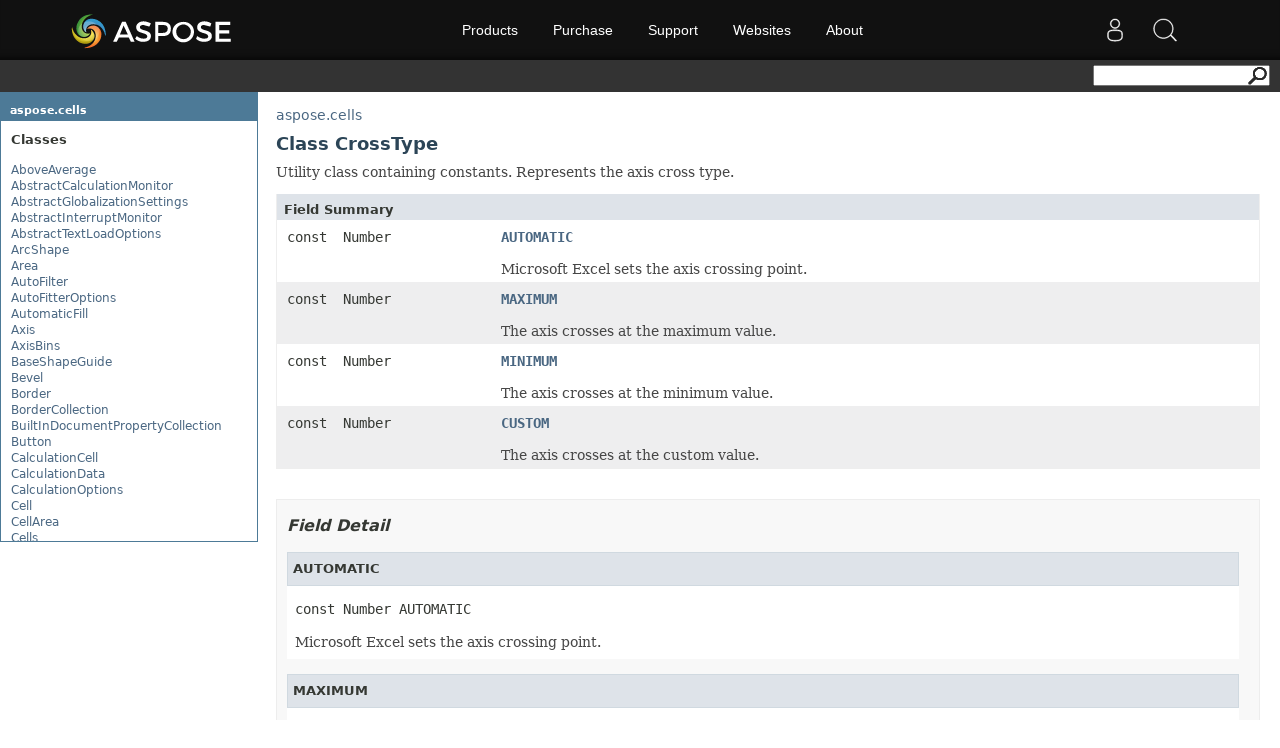

--- FILE ---
content_type: text/html; charset=utf-8
request_url: https://reference2.aspose.com/cells/php/aspose.cells/CrossType
body_size: 63938
content:
<!DOCTYPE html>
<html lang="en">
<head>
    <base href='https://reference2.aspose.com' target='_self'><meta name="ROBOTS" content="NOINDEX, NOFOLLOW">
<link rel="apple-touch-icon" sizes="180x180" href="https://cms.admin.containerize.com/templates/aspose/apple-touch-icon.png">
<link rel="icon" type="image/png" sizes="32x32" href="https://cms.admin.containerize.com/templates/aspose/favicon-32x32.png">
<link rel="icon" type="image/png" sizes="16x16" href="https://cms.admin.containerize.com/templates/aspose/favicon-16x16.png">
<link rel="mask-icon" href="https://cms.admin.containerize.com/templates/aspose/safari-pinned-tab.svg" color="#5bbad5">
<link rel="shortcut icon" href="https://cms.admin.containerize.com/templates/aspose/favicon.ico">
<link href="https://cms.admin.containerize.com/templates/aspose/favicon.ico" rel="shortcut icon" type="image/vnd.microsoft.icon" />

<link href="resources/java/css/stylesheet.css" rel="stylesheet" type="text/css" />
<link href="resources/java/css/api-ref.css" rel="stylesheet" type="text/css" />
<link rel="stylesheet" href="https://cms.admin.containerize.com/templates/aspose/css/font-awesome.css" type="text/css" />
<style>
.pageHeader #SearchButton{
float: right;
}
</style>
<script>(function(i, s, o, g, r, a, m) {i['ContainerizeMenuObject'] = r; i[r] = i[r] || function() {(i[r].q = i[r].q || []).push(arguments)}, i[r].l = 1 * new Date(); a = s.createElement(o),m = s.getElementsByTagName(o)[0]; a.async = 1; a.src = g; m.parentNode.append(a)})(window, document, 'script', 'https://menu-new.containerize.com/scripts/engine.min.js?v=1.0.1', 'aspose-en');</script>
    <title>CrossType - Aspose.Cells for PHP via Java - API Reference</title>
</head>
<body>
    <div class='rightbody'><div class='pageHeader'><div id="dvsearch"><form action="https://search.aspose.com/search" method="get"><input type="text" id="q" name="q"><input type="hidden" id="fields.label" name="fields.label" value="asposeapiref"><input type="hidden" id="sort" name="sort" value="score.desc"><input type="hidden" id="num" name="num" value="20"><button id="SearchButton" type="submit"></button></form></div></div><div id='wrapperDiv'><div id='leftMainCol'><div id='leftCol1'></div><div id='leftCol2'>
<h1 class="bar">
<a href="cells/php/aspose.cells/package-summary">aspose.cells</a></h1><div class="indexContainer">
<ul>
<h2>
Classes</h2>


<li><a href="cells/php/aspose.cells/AboveAverage" title="class in aspose.cells">AboveAverage</a></li>
<li><a href="cells/php/aspose.cells/AbstractCalculationMonitor" title="class in aspose.cells">AbstractCalculationMonitor</a></li>
<li><a href="cells/php/aspose.cells/AbstractGlobalizationSettings" title="class in aspose.cells">AbstractGlobalizationSettings</a></li>
<li><a href="cells/php/aspose.cells/AbstractInterruptMonitor" title="class in aspose.cells">AbstractInterruptMonitor</a></li>
<li><a href="cells/php/aspose.cells/AbstractTextLoadOptions" title="class in aspose.cells">AbstractTextLoadOptions</a></li>
<li><a href="cells/php/aspose.cells/ArcShape" title="class in aspose.cells">ArcShape</a></li>
<li><a href="cells/php/aspose.cells/Area" title="class in aspose.cells">Area</a></li>
<li><a href="cells/php/aspose.cells/AutoFilter" title="class in aspose.cells">AutoFilter</a></li>
<li><a href="cells/php/aspose.cells/AutoFitterOptions" title="class in aspose.cells">AutoFitterOptions</a></li>
<li><a href="cells/php/aspose.cells/AutomaticFill" title="class in aspose.cells">AutomaticFill</a></li>
<li><a href="cells/php/aspose.cells/Axis" title="class in aspose.cells">Axis</a></li>
<li><a href="cells/php/aspose.cells/AxisBins" title="class in aspose.cells">AxisBins</a></li>
<li><a href="cells/php/aspose.cells/BaseShapeGuide" title="class in aspose.cells">BaseShapeGuide</a></li>
<li><a href="cells/php/aspose.cells/Bevel" title="class in aspose.cells">Bevel</a></li>
<li><a href="cells/php/aspose.cells/Border" title="class in aspose.cells">Border</a></li>
<li><a href="cells/php/aspose.cells/BorderCollection" title="class in aspose.cells">BorderCollection</a></li>
<li><a href="cells/php/aspose.cells/BuiltInDocumentPropertyCollection" title="class in aspose.cells">BuiltInDocumentPropertyCollection</a></li>
<li><a href="cells/php/aspose.cells/Button" title="class in aspose.cells">Button</a></li>
<li><a href="cells/php/aspose.cells/CalculationCell" title="class in aspose.cells">CalculationCell</a></li>
<li><a href="cells/php/aspose.cells/CalculationData" title="class in aspose.cells">CalculationData</a></li>
<li><a href="cells/php/aspose.cells/CalculationOptions" title="class in aspose.cells">CalculationOptions</a></li>
<li><a href="cells/php/aspose.cells/Cell" title="class in aspose.cells">Cell</a></li>
<li><a href="cells/php/aspose.cells/CellArea" title="class in aspose.cells">CellArea</a></li>
<li><a href="cells/php/aspose.cells/Cells" title="class in aspose.cells">Cells</a></li>
<li><a href="cells/php/aspose.cells/CellsColor" title="class in aspose.cells">CellsColor</a></li>
<li><a href="cells/php/aspose.cells/CellsDrawing" title="class in aspose.cells">CellsDrawing</a></li>
<li><a href="cells/php/aspose.cells/CellsException" title="class in aspose.cells">CellsException</a></li>
<li><a href="cells/php/aspose.cells/CellsFactory" title="class in aspose.cells">CellsFactory</a></li>
<li><a href="cells/php/aspose.cells/CellsHelper" title="class in aspose.cells">CellsHelper</a></li>
<li><a href="cells/php/aspose.cells/CellWatch" title="class in aspose.cells">CellWatch</a></li>
<li><a href="cells/php/aspose.cells/CellWatchCollection" title="class in aspose.cells">CellWatchCollection</a></li>
<li><a href="cells/php/aspose.cells/Chart" title="class in aspose.cells">Chart</a></li>
<li><a href="cells/php/aspose.cells/ChartArea" title="class in aspose.cells">ChartArea</a></li>
<li><a href="cells/php/aspose.cells/ChartCollection" title="class in aspose.cells">ChartCollection</a></li>
<li><a href="cells/php/aspose.cells/ChartDataTable" title="class in aspose.cells">ChartDataTable</a></li>
<li><a href="cells/php/aspose.cells/ChartFrame" title="class in aspose.cells">ChartFrame</a></li>
<li><a href="cells/php/aspose.cells/ChartGlobalizationSettings" title="class in aspose.cells">ChartGlobalizationSettings</a></li>
<li><a href="cells/php/aspose.cells/ChartPoint" title="class in aspose.cells">ChartPoint</a></li>
<li><a href="cells/php/aspose.cells/ChartPointCollection" title="class in aspose.cells">ChartPointCollection</a></li>
<li><a href="cells/php/aspose.cells/ChartShape" title="class in aspose.cells">ChartShape</a></li>
<li><a href="cells/php/aspose.cells/ChartTextFrame" title="class in aspose.cells">ChartTextFrame</a></li>
<li><a href="cells/php/aspose.cells/CheckBox" title="class in aspose.cells">CheckBox</a></li>
<li><a href="cells/php/aspose.cells/CheckBoxCollection" title="class in aspose.cells">CheckBoxCollection</a></li>
<li><a href="cells/php/aspose.cells/CollectionBase" title="class in aspose.cells">CollectionBase</a></li>
<li><a href="cells/php/aspose.cells/Color" title="class in aspose.cells">Color</a></li>
<li><a href="cells/php/aspose.cells/ColorFilter" title="class in aspose.cells">ColorFilter</a></li>
<li><a href="cells/php/aspose.cells/ColorHelper" title="class in aspose.cells">ColorHelper</a></li>
<li><a href="cells/php/aspose.cells/ColorScale" title="class in aspose.cells">ColorScale</a></li>
<li><a href="cells/php/aspose.cells/Column" title="class in aspose.cells">Column</a></li>
<li><a href="cells/php/aspose.cells/ColumnCollection" title="class in aspose.cells">ColumnCollection</a></li>
<li><a href="cells/php/aspose.cells/ComboBox" title="class in aspose.cells">ComboBox</a></li>
<li><a href="cells/php/aspose.cells/Comment" title="class in aspose.cells">Comment</a></li>
<li><a href="cells/php/aspose.cells/CommentCollection" title="class in aspose.cells">CommentCollection</a></li>
<li><a href="cells/php/aspose.cells/CommentShape" title="class in aspose.cells">CommentShape</a></li>
<li><a href="cells/php/aspose.cells/ConditionalFormattingCollection" title="class in aspose.cells">ConditionalFormattingCollection</a></li>
<li><a href="cells/php/aspose.cells/ConditionalFormattingIcon" title="class in aspose.cells">ConditionalFormattingIcon</a></li>
<li><a href="cells/php/aspose.cells/ConditionalFormattingIconCollection" title="class in aspose.cells">ConditionalFormattingIconCollection</a></li>
<li><a href="cells/php/aspose.cells/ConditionalFormattingResult" title="class in aspose.cells">ConditionalFormattingResult</a></li>
<li><a href="cells/php/aspose.cells/ConditionalFormattingValue" title="class in aspose.cells">ConditionalFormattingValue</a></li>
<li><a href="cells/php/aspose.cells/ConditionalFormattingValueCollection" title="class in aspose.cells">ConditionalFormattingValueCollection</a></li>
<li><a href="cells/php/aspose.cells/ContentTypeProperty" title="class in aspose.cells">ContentTypeProperty</a></li>
<li><a href="cells/php/aspose.cells/ContentTypePropertyCollection" title="class in aspose.cells">ContentTypePropertyCollection</a></li>
<li><a href="cells/php/aspose.cells/CopyOptions" title="class in aspose.cells">CopyOptions</a></li>
<li><a href="cells/php/aspose.cells/CustomDocumentPropertyCollection" title="class in aspose.cells">CustomDocumentPropertyCollection</a></li>
<li><a href="cells/php/aspose.cells/CustomFilter" title="class in aspose.cells">CustomFilter</a></li>
<li><a href="cells/php/aspose.cells/CustomFilterCollection" title="class in aspose.cells">CustomFilterCollection</a></li>
<li><a href="cells/php/aspose.cells/CustomGeometry" title="class in aspose.cells">CustomGeometry</a></li>
<li><a href="cells/php/aspose.cells/CustomProperty" title="class in aspose.cells">CustomProperty</a></li>
<li><a href="cells/php/aspose.cells/CustomPropertyCollection" title="class in aspose.cells">CustomPropertyCollection</a></li>
<li><a href="cells/php/aspose.cells/CustomXmlShape" title="class in aspose.cells">CustomXmlShape</a></li>
<li><a href="cells/php/aspose.cells/DataBar" title="class in aspose.cells">DataBar</a></li>
<li><a href="cells/php/aspose.cells/DataBarBorder" title="class in aspose.cells">DataBarBorder</a></li>
<li><a href="cells/php/aspose.cells/DataLabels" title="class in aspose.cells">DataLabels</a></li>
<li><a href="cells/php/aspose.cells/DataSorter" title="class in aspose.cells">DataSorter</a></li>
<li><a href="cells/php/aspose.cells/DataSorterKey" title="class in aspose.cells">DataSorterKey</a></li>
<li><a href="cells/php/aspose.cells/DataSorterKeyCollection" title="class in aspose.cells">DataSorterKeyCollection</a></li>
<li><a href="cells/php/aspose.cells/DateTime" title="class in aspose.cells">DateTime</a></li>
<li><a href="cells/php/aspose.cells/DateTimeGroupItem" title="class in aspose.cells">DateTimeGroupItem</a></li>
<li><a href="cells/php/aspose.cells/DefaultStyleSettings" title="class in aspose.cells">DefaultStyleSettings</a></li>
<li><a href="cells/php/aspose.cells/DeleteOptions" title="class in aspose.cells">DeleteOptions</a></li>
<li><a href="cells/php/aspose.cells/DialogBox" title="class in aspose.cells">DialogBox</a></li>
<li><a href="cells/php/aspose.cells/DifSaveOptions" title="class in aspose.cells">DifSaveOptions</a></li>
<li><a href="cells/php/aspose.cells/DigitalSignature" title="class in aspose.cells">DigitalSignature</a></li>
<li><a href="cells/php/aspose.cells/DigitalSignatureCollection" title="class in aspose.cells">DigitalSignatureCollection</a></li>
<li><a href="cells/php/aspose.cells/DisplayUnitLabel" title="class in aspose.cells">DisplayUnitLabel</a></li>
<li><a href="cells/php/aspose.cells/DocumentProperty" title="class in aspose.cells">DocumentProperty</a></li>
<li><a href="cells/php/aspose.cells/DocumentPropertyCollection" title="class in aspose.cells">DocumentPropertyCollection</a></li>
<li><a href="cells/php/aspose.cells/DocxSaveOptions" title="class in aspose.cells">DocxSaveOptions</a></li>
<li><a href="cells/php/aspose.cells/DropBars" title="class in aspose.cells">DropBars</a></li>
<li><a href="cells/php/aspose.cells/DxfCollection" title="class in aspose.cells">DxfCollection</a></li>
<li><a href="cells/php/aspose.cells/DynamicFilter" title="class in aspose.cells">DynamicFilter</a></li>
<li><a href="cells/php/aspose.cells/Encoding" title="class in aspose.cells">Encoding</a></li>
<li><a href="cells/php/aspose.cells/ErrorBar" title="class in aspose.cells">ErrorBar</a></li>
<li><a href="cells/php/aspose.cells/ErrorCheckOption" title="class in aspose.cells">ErrorCheckOption</a></li>
<li><a href="cells/php/aspose.cells/ErrorCheckOptionCollection" title="class in aspose.cells">ErrorCheckOptionCollection</a></li>
<li><a href="cells/php/aspose.cells/ExternalLink" title="class in aspose.cells">ExternalLink</a></li>
<li><a href="cells/php/aspose.cells/ExternalLinkCollection" title="class in aspose.cells">ExternalLinkCollection</a></li>
<li><a href="cells/php/aspose.cells/FileFontSource" title="class in aspose.cells">FileFontSource</a></li>
<li><a href="cells/php/aspose.cells/FileFormatInfo" title="class in aspose.cells">FileFormatInfo</a></li>
<li><a href="cells/php/aspose.cells/FileFormatUtil" title="class in aspose.cells">FileFormatUtil</a></li>
<li><a href="cells/php/aspose.cells/Fill" title="class in aspose.cells">Fill</a></li>
<li><a href="cells/php/aspose.cells/FillFormat" title="class in aspose.cells">FillFormat</a></li>
<li><a href="cells/php/aspose.cells/FilterColumn" title="class in aspose.cells">FilterColumn</a></li>
<li><a href="cells/php/aspose.cells/FilterColumnCollection" title="class in aspose.cells">FilterColumnCollection</a></li>
<li><a href="cells/php/aspose.cells/FindOptions" title="class in aspose.cells">FindOptions</a></li>
<li><a href="cells/php/aspose.cells/Floor" title="class in aspose.cells">Floor</a></li>
<li><a href="cells/php/aspose.cells/FolderFontSource" title="class in aspose.cells">FolderFontSource</a></li>
<li><a href="cells/php/aspose.cells/Font" title="class in aspose.cells">Font</a></li>
<li><a href="cells/php/aspose.cells/FontConfigs" title="class in aspose.cells">FontConfigs</a></li>
<li><a href="cells/php/aspose.cells/FontSetting" title="class in aspose.cells">FontSetting</a></li>
<li><a href="cells/php/aspose.cells/FontSourceBase" title="class in aspose.cells">FontSourceBase</a></li>
<li><a href="cells/php/aspose.cells/Format3D" title="class in aspose.cells">Format3D</a></li>
<li><a href="cells/php/aspose.cells/FormatCondition" title="class in aspose.cells">FormatCondition</a></li>
<li><a href="cells/php/aspose.cells/FormatConditionCollection" title="class in aspose.cells">FormatConditionCollection</a></li>
<li><a href="cells/php/aspose.cells/FormulaParseOptions" title="class in aspose.cells">FormulaParseOptions</a></li>
<li><a href="cells/php/aspose.cells/FormulaSettings" title="class in aspose.cells">FormulaSettings</a></li>
<li><a href="cells/php/aspose.cells/Geometry" title="class in aspose.cells">Geometry</a></li>
<li><a href="cells/php/aspose.cells/GlobalizationSettings" title="class in aspose.cells">GlobalizationSettings</a></li>
<li><a href="cells/php/aspose.cells/GlowEffect" title="class in aspose.cells">GlowEffect</a></li>
<li><a href="cells/php/aspose.cells/GradientFill" title="class in aspose.cells">GradientFill</a></li>
<li><a href="cells/php/aspose.cells/GradientStop" title="class in aspose.cells">GradientStop</a></li>
<li><a href="cells/php/aspose.cells/GradientStopCollection" title="class in aspose.cells">GradientStopCollection</a></li>
<li><a href="cells/php/aspose.cells/GroupBox" title="class in aspose.cells">GroupBox</a></li>
<li><a href="cells/php/aspose.cells/GroupFill" title="class in aspose.cells">GroupFill</a></li>
<li><a href="cells/php/aspose.cells/GroupShape" title="class in aspose.cells">GroupShape</a></li>
<li><a href="cells/php/aspose.cells/HeaderFooterCommand" title="class in aspose.cells">HeaderFooterCommand</a></li>
<li><a href="cells/php/aspose.cells/HorizontalPageBreak" title="class in aspose.cells">HorizontalPageBreak</a></li>
<li><a href="cells/php/aspose.cells/HorizontalPageBreakCollection" title="class in aspose.cells">HorizontalPageBreakCollection</a></li>
<li><a href="cells/php/aspose.cells/HtmlLoadOptions" title="class in aspose.cells">HtmlLoadOptions</a></li>
<li><a href="cells/php/aspose.cells/HtmlSaveOptions" title="class in aspose.cells">HtmlSaveOptions</a></li>
<li><a href="cells/php/aspose.cells/Hyperlink" title="class in aspose.cells">Hyperlink</a></li>
<li><a href="cells/php/aspose.cells/HyperlinkCollection" title="class in aspose.cells">HyperlinkCollection</a></li>
<li><a href="cells/php/aspose.cells/IconFilter" title="class in aspose.cells">IconFilter</a></li>
<li><a href="cells/php/aspose.cells/IconSet" title="class in aspose.cells">IconSet</a></li>
<li><a href="cells/php/aspose.cells/ImageFormat" title="class in aspose.cells">ImageFormat</a></li>
<li><a href="cells/php/aspose.cells/ImageOrPrintOptions" title="class in aspose.cells">ImageOrPrintOptions</a></li>
<li><a href="cells/php/aspose.cells/ImageSaveOptions" title="class in aspose.cells">ImageSaveOptions</a></li>
<li><a href="cells/php/aspose.cells/IndividualFontConfigs" title="class in aspose.cells">IndividualFontConfigs</a></li>
<li><a href="cells/php/aspose.cells/InsertOptions" title="class in aspose.cells">InsertOptions</a></li>
<li><a href="cells/php/aspose.cells/JsonLoadOptions" title="class in aspose.cells">JsonLoadOptions</a></li>
<li><a href="cells/php/aspose.cells/JsonSaveOptions" title="class in aspose.cells">JsonSaveOptions</a></li>
<li><a href="cells/php/aspose.cells/Label" title="class in aspose.cells">Label</a></li>
<li><a href="cells/php/aspose.cells/Legend" title="class in aspose.cells">Legend</a></li>
<li><a href="cells/php/aspose.cells/LegendEntry" title="class in aspose.cells">LegendEntry</a></li>
<li><a href="cells/php/aspose.cells/LegendEntryCollection" title="class in aspose.cells">LegendEntryCollection</a></li>
<li><a href="cells/php/aspose.cells/License" title="class in aspose.cells">License</a></li>
<li><a href="cells/php/aspose.cells/Line" title="class in aspose.cells">Line</a></li>
<li><a href="cells/php/aspose.cells/LineFormat" title="class in aspose.cells">LineFormat</a></li>
<li><a href="cells/php/aspose.cells/LineShape" title="class in aspose.cells">LineShape</a></li>
<li><a href="cells/php/aspose.cells/ListBox" title="class in aspose.cells">ListBox</a></li>
<li><a href="cells/php/aspose.cells/ListColumn" title="class in aspose.cells">ListColumn</a></li>
<li><a href="cells/php/aspose.cells/ListColumnCollection" title="class in aspose.cells">ListColumnCollection</a></li>
<li><a href="cells/php/aspose.cells/ListObject" title="class in aspose.cells">ListObject</a></li>
<li><a href="cells/php/aspose.cells/ListObjectCollection" title="class in aspose.cells">ListObjectCollection</a></li>
<li><a href="cells/php/aspose.cells/LoadFilter" title="class in aspose.cells">LoadFilter</a></li>
<li><a href="cells/php/aspose.cells/LoadOptions" title="class in aspose.cells">LoadOptions</a></li>
<li><a href="cells/php/aspose.cells/MarkdownSaveOptions" title="class in aspose.cells">MarkdownSaveOptions</a></li>
<li><a href="cells/php/aspose.cells/Marker" title="class in aspose.cells">Marker</a></li>
<li><a href="cells/php/aspose.cells/MemoryFontSource" title="class in aspose.cells">MemoryFontSource</a></li>
<li><a href="cells/php/aspose.cells/Metered" title="class in aspose.cells">Metered</a></li>
<li><a href="cells/php/aspose.cells/MsoFillFormat" title="class in aspose.cells">MsoFillFormat</a></li>
<li><a href="cells/php/aspose.cells/MsoFillFormatHelper" title="class in aspose.cells">MsoFillFormatHelper</a></li>
<li><a href="cells/php/aspose.cells/MsoFormatPicture" title="class in aspose.cells">MsoFormatPicture</a></li>
<li><a href="cells/php/aspose.cells/MsoLineFormat" title="class in aspose.cells">MsoLineFormat</a></li>
<li><a href="cells/php/aspose.cells/MsoLineFormatHelper" title="class in aspose.cells">MsoLineFormatHelper</a></li>
<li><a href="cells/php/aspose.cells/MsoTextFrame" title="class in aspose.cells">MsoTextFrame</a></li>
<li><a href="cells/php/aspose.cells/MultipleFilterCollection" title="class in aspose.cells">MultipleFilterCollection</a></li>
<li><a href="cells/php/aspose.cells/Name" title="class in aspose.cells">Name</a></li>
<li><a href="cells/php/aspose.cells/NameCollection" title="class in aspose.cells">NameCollection</a></li>
<li><a href="cells/php/aspose.cells/NegativeBarFormat" title="class in aspose.cells">NegativeBarFormat</a></li>
<li><a href="cells/php/aspose.cells/NoneFill" title="class in aspose.cells">NoneFill</a></li>
<li><a href="cells/php/aspose.cells/OdsLoadOptions" title="class in aspose.cells">OdsLoadOptions</a></li>
<li><a href="cells/php/aspose.cells/OdsSaveOptions" title="class in aspose.cells">OdsSaveOptions</a></li>
<li><a href="cells/php/aspose.cells/OleObject" title="class in aspose.cells">OleObject</a></li>
<li><a href="cells/php/aspose.cells/OleObjectCollection" title="class in aspose.cells">OleObjectCollection</a></li>
<li><a href="cells/php/aspose.cells/OoxmlSaveOptions" title="class in aspose.cells">OoxmlSaveOptions</a></li>
<li><a href="cells/php/aspose.cells/Outline" title="class in aspose.cells">Outline</a></li>
<li><a href="cells/php/aspose.cells/Oval" title="class in aspose.cells">Oval</a></li>
<li><a href="cells/php/aspose.cells/PageEndSavingArgs" title="class in aspose.cells">PageEndSavingArgs</a></li>
<li><a href="cells/php/aspose.cells/PageSavingArgs" title="class in aspose.cells">PageSavingArgs</a></li>
<li><a href="cells/php/aspose.cells/PageSetup" title="class in aspose.cells">PageSetup</a></li>
<li><a href="cells/php/aspose.cells/PageStartSavingArgs" title="class in aspose.cells">PageStartSavingArgs</a></li>
<li><a href="cells/php/aspose.cells/PaneCollection" title="class in aspose.cells">PaneCollection</a></li>
<li><a href="cells/php/aspose.cells/PasteOptions" title="class in aspose.cells">PasteOptions</a></li>
<li><a href="cells/php/aspose.cells/PatternFill" title="class in aspose.cells">PatternFill</a></li>
<li><a href="cells/php/aspose.cells/PdfBookmarkEntry" title="class in aspose.cells">PdfBookmarkEntry</a></li>
<li><a href="cells/php/aspose.cells/PdfSaveOptions" title="class in aspose.cells">PdfSaveOptions</a></li>
<li><a href="cells/php/aspose.cells/PdfSecurityOptions" title="class in aspose.cells">PdfSecurityOptions</a></li>
<li><a href="cells/php/aspose.cells/PicFormatOption" title="class in aspose.cells">PicFormatOption</a></li>
<li><a href="cells/php/aspose.cells/Picture" title="class in aspose.cells">Picture</a></li>
<li><a href="cells/php/aspose.cells/PictureCollection" title="class in aspose.cells">PictureCollection</a></li>
<li><a href="cells/php/aspose.cells/PivotField" title="class in aspose.cells">PivotField</a></li>
<li><a href="cells/php/aspose.cells/PivotFieldCollection" title="class in aspose.cells">PivotFieldCollection</a></li>
<li><a href="cells/php/aspose.cells/PivotFilter" title="class in aspose.cells">PivotFilter</a></li>
<li><a href="cells/php/aspose.cells/PivotFilterCollection" title="class in aspose.cells">PivotFilterCollection</a></li>
<li><a href="cells/php/aspose.cells/PivotFormatCondition" title="class in aspose.cells">PivotFormatCondition</a></li>
<li><a href="cells/php/aspose.cells/PivotFormatConditionCollection" title="class in aspose.cells">PivotFormatConditionCollection</a></li>
<li><a href="cells/php/aspose.cells/PivotItem" title="class in aspose.cells">PivotItem</a></li>
<li><a href="cells/php/aspose.cells/PivotItemCollection" title="class in aspose.cells">PivotItemCollection</a></li>
<li><a href="cells/php/aspose.cells/PivotOptions" title="class in aspose.cells">PivotOptions</a></li>
<li><a href="cells/php/aspose.cells/PivotPageFields" title="class in aspose.cells">PivotPageFields</a></li>
<li><a href="cells/php/aspose.cells/PivotTable" title="class in aspose.cells">PivotTable</a></li>
<li><a href="cells/php/aspose.cells/PivotTableCollection" title="class in aspose.cells">PivotTableCollection</a></li>
<li><a href="cells/php/aspose.cells/PlotArea" title="class in aspose.cells">PlotArea</a></li>
<li><a href="cells/php/aspose.cells/PptxSaveOptions" title="class in aspose.cells">PptxSaveOptions</a></li>
<li><a href="cells/php/aspose.cells/ProtectedRange" title="class in aspose.cells">ProtectedRange</a></li>
<li><a href="cells/php/aspose.cells/ProtectedRangeCollection" title="class in aspose.cells">ProtectedRangeCollection</a></li>
<li><a href="cells/php/aspose.cells/Protection" title="class in aspose.cells">Protection</a></li>
<li><a href="cells/php/aspose.cells/QueryTable" title="class in aspose.cells">QueryTable</a></li>
<li><a href="cells/php/aspose.cells/QueryTableCollection" title="class in aspose.cells">QueryTableCollection</a></li>
<li><a href="cells/php/aspose.cells/RadioButton" title="class in aspose.cells">RadioButton</a></li>
<li><a href="cells/php/aspose.cells/Range" title="class in aspose.cells">Range</a></li>
<li><a href="cells/php/aspose.cells/RangeCollection" title="class in aspose.cells">RangeCollection</a></li>
<li><a href="cells/php/aspose.cells/RectangleShape" title="class in aspose.cells">RectangleShape</a></li>
<li><a href="cells/php/aspose.cells/ReferredArea" title="class in aspose.cells">ReferredArea</a></li>
<li><a href="cells/php/aspose.cells/ReferredAreaCollection" title="class in aspose.cells">ReferredAreaCollection</a></li>
<li><a href="cells/php/aspose.cells/ReflectionEffect" title="class in aspose.cells">ReflectionEffect</a></li>
<li><a href="cells/php/aspose.cells/ReplaceOptions" title="class in aspose.cells">ReplaceOptions</a></li>
<li><a href="cells/php/aspose.cells/Row" title="class in aspose.cells">Row</a></li>
<li><a href="cells/php/aspose.cells/RowCollection" title="class in aspose.cells">RowCollection</a></li>
<li><a href="cells/php/aspose.cells/SaveOptions" title="class in aspose.cells">SaveOptions</a></li>
<li><a href="cells/php/aspose.cells/Scenario" title="class in aspose.cells">Scenario</a></li>
<li><a href="cells/php/aspose.cells/ScenarioCollection" title="class in aspose.cells">ScenarioCollection</a></li>
<li><a href="cells/php/aspose.cells/ScenarioInputCell" title="class in aspose.cells">ScenarioInputCell</a></li>
<li><a href="cells/php/aspose.cells/ScenarioInputCellCollection" title="class in aspose.cells">ScenarioInputCellCollection</a></li>
<li><a href="cells/php/aspose.cells/ScrollBar" title="class in aspose.cells">ScrollBar</a></li>
<li><a href="cells/php/aspose.cells/Series" title="class in aspose.cells">Series</a></li>
<li><a href="cells/php/aspose.cells/SeriesCollection" title="class in aspose.cells">SeriesCollection</a></li>
<li><a href="cells/php/aspose.cells/SeriesLayoutProperties" title="class in aspose.cells">SeriesLayoutProperties</a></li>
<li><a href="cells/php/aspose.cells/ShadowEffect" title="class in aspose.cells">ShadowEffect</a></li>
<li><a href="cells/php/aspose.cells/Shape" title="class in aspose.cells">Shape</a></li>
<li><a href="cells/php/aspose.cells/ShapeCollection" title="class in aspose.cells">ShapeCollection</a></li>
<li><a href="cells/php/aspose.cells/ShapeFormat" title="class in aspose.cells">ShapeFormat</a></li>
<li><a href="cells/php/aspose.cells/ShapeGuide" title="class in aspose.cells">ShapeGuide</a></li>
<li><a href="cells/php/aspose.cells/ShapeGuideCollection" title="class in aspose.cells">ShapeGuideCollection</a></li>
<li><a href="cells/php/aspose.cells/ShapePath" title="class in aspose.cells">ShapePath</a></li>
<li><a href="cells/php/aspose.cells/ShapePathCollection" title="class in aspose.cells">ShapePathCollection</a></li>
<li><a href="cells/php/aspose.cells/ShapePathPoint" title="class in aspose.cells">ShapePathPoint</a></li>
<li><a href="cells/php/aspose.cells/ShapePathPointCollection" title="class in aspose.cells">ShapePathPointCollection</a></li>
<li><a href="cells/php/aspose.cells/ShapePropertyCollection" title="class in aspose.cells">ShapePropertyCollection</a></li>
<li><a href="cells/php/aspose.cells/ShapeSegmentPath" title="class in aspose.cells">ShapeSegmentPath</a></li>
<li><a href="cells/php/aspose.cells/ShapeSegmentPathCollection" title="class in aspose.cells">ShapeSegmentPathCollection</a></li>
<li><a href="cells/php/aspose.cells/SheetPrintingPreview" title="class in aspose.cells">SheetPrintingPreview</a></li>
<li><a href="cells/php/aspose.cells/SheetRender" title="class in aspose.cells">SheetRender</a></li>
<li><a href="cells/php/aspose.cells/SignatureLine" title="class in aspose.cells">SignatureLine</a></li>
<li><a href="cells/php/aspose.cells/SmartArtShape" title="class in aspose.cells">SmartArtShape</a></li>
<li><a href="cells/php/aspose.cells/SmartTag" title="class in aspose.cells">SmartTag</a></li>
<li><a href="cells/php/aspose.cells/SmartTagCollection" title="class in aspose.cells">SmartTagCollection</a></li>
<li><a href="cells/php/aspose.cells/SmartTagOptions" title="class in aspose.cells">SmartTagOptions</a></li>
<li><a href="cells/php/aspose.cells/SmartTagProperty" title="class in aspose.cells">SmartTagProperty</a></li>
<li><a href="cells/php/aspose.cells/SmartTagPropertyCollection" title="class in aspose.cells">SmartTagPropertyCollection</a></li>
<li><a href="cells/php/aspose.cells/SmartTagSetting" title="class in aspose.cells">SmartTagSetting</a></li>
<li><a href="cells/php/aspose.cells/SolidFill" title="class in aspose.cells">SolidFill</a></li>
<li><a href="cells/php/aspose.cells/Sparkline" title="class in aspose.cells">Sparkline</a></li>
<li><a href="cells/php/aspose.cells/SparklineCollection" title="class in aspose.cells">SparklineCollection</a></li>
<li><a href="cells/php/aspose.cells/SparklineGroup" title="class in aspose.cells">SparklineGroup</a></li>
<li><a href="cells/php/aspose.cells/SparklineGroupCollection" title="class in aspose.cells">SparklineGroupCollection</a></li>
<li><a href="cells/php/aspose.cells/Spinner" title="class in aspose.cells">Spinner</a></li>
<li><a href="cells/php/aspose.cells/SpreadsheetML2003SaveOptions" title="class in aspose.cells">SpreadsheetML2003SaveOptions</a></li>
<li><a href="cells/php/aspose.cells/Style" title="class in aspose.cells">Style</a></li>
<li><a href="cells/php/aspose.cells/StyleFlag" title="class in aspose.cells">StyleFlag</a></li>
<li><a href="cells/php/aspose.cells/SubtotalSetting" title="class in aspose.cells">SubtotalSetting</a></li>
<li><a href="cells/php/aspose.cells/SvgSaveOptions" title="class in aspose.cells">SvgSaveOptions</a></li>
<li><a href="cells/php/aspose.cells/SxRng" title="class in aspose.cells">SxRng</a></li>
<li><a href="cells/php/aspose.cells/TableStyle" title="class in aspose.cells">TableStyle</a></li>
<li><a href="cells/php/aspose.cells/TableStyleCollection" title="class in aspose.cells">TableStyleCollection</a></li>
<li><a href="cells/php/aspose.cells/TableStyleElement" title="class in aspose.cells">TableStyleElement</a></li>
<li><a href="cells/php/aspose.cells/TableStyleElementCollection" title="class in aspose.cells">TableStyleElementCollection</a></li>
<li><a href="cells/php/aspose.cells/TableToRangeOptions" title="class in aspose.cells">TableToRangeOptions</a></li>
<li><a href="cells/php/aspose.cells/TextBox" title="class in aspose.cells">TextBox</a></li>
<li><a href="cells/php/aspose.cells/TextBoxCollection" title="class in aspose.cells">TextBoxCollection</a></li>
<li><a href="cells/php/aspose.cells/TextEffectFormat" title="class in aspose.cells">TextEffectFormat</a></li>
<li><a href="cells/php/aspose.cells/TextureFill" title="class in aspose.cells">TextureFill</a></li>
<li><a href="cells/php/aspose.cells/ThemeColor" title="class in aspose.cells">ThemeColor</a></li>
<li><a href="cells/php/aspose.cells/ThreadedComment" title="class in aspose.cells">ThreadedComment</a></li>
<li><a href="cells/php/aspose.cells/ThreadedCommentAuthor" title="class in aspose.cells">ThreadedCommentAuthor</a></li>
<li><a href="cells/php/aspose.cells/ThreadedCommentAuthorCollection" title="class in aspose.cells">ThreadedCommentAuthorCollection</a></li>
<li><a href="cells/php/aspose.cells/ThreadedCommentCollection" title="class in aspose.cells">ThreadedCommentCollection</a></li>
<li><a href="cells/php/aspose.cells/ThreeDFormat" title="class in aspose.cells">ThreeDFormat</a></li>
<li><a href="cells/php/aspose.cells/TickLabelItem" title="class in aspose.cells">TickLabelItem</a></li>
<li><a href="cells/php/aspose.cells/TickLabels" title="class in aspose.cells">TickLabels</a></li>
<li><a href="cells/php/aspose.cells/TilePicOption" title="class in aspose.cells">TilePicOption</a></li>
<li><a href="cells/php/aspose.cells/Title" title="class in aspose.cells">Title</a></li>
<li><a href="cells/php/aspose.cells/Top10" title="class in aspose.cells">Top10</a></li>
<li><a href="cells/php/aspose.cells/Top10Filter" title="class in aspose.cells">Top10Filter</a></li>
<li><a href="cells/php/aspose.cells/Trendline" title="class in aspose.cells">Trendline</a></li>
<li><a href="cells/php/aspose.cells/TrendlineCollection" title="class in aspose.cells">TrendlineCollection</a></li>
<li><a href="cells/php/aspose.cells/TxtLoadOptions" title="class in aspose.cells">TxtLoadOptions</a></li>
<li><a href="cells/php/aspose.cells/TxtSaveOptions" title="class in aspose.cells">TxtSaveOptions</a></li>
<li><a href="cells/php/aspose.cells/UnionRange" title="class in aspose.cells">UnionRange</a></li>
<li><a href="cells/php/aspose.cells/Validation" title="class in aspose.cells">Validation</a></li>
<li><a href="cells/php/aspose.cells/ValidationCollection" title="class in aspose.cells">ValidationCollection</a></li>
<li><a href="cells/php/aspose.cells/VbaModule" title="class in aspose.cells">VbaModule</a></li>
<li><a href="cells/php/aspose.cells/VbaModuleCollection" title="class in aspose.cells">VbaModuleCollection</a></li>
<li><a href="cells/php/aspose.cells/VbaProject" title="class in aspose.cells">VbaProject</a></li>
<li><a href="cells/php/aspose.cells/VbaProjectReference" title="class in aspose.cells">VbaProjectReference</a></li>
<li><a href="cells/php/aspose.cells/VbaProjectReferenceCollection" title="class in aspose.cells">VbaProjectReferenceCollection</a></li>
<li><a href="cells/php/aspose.cells/VerticalPageBreak" title="class in aspose.cells">VerticalPageBreak</a></li>
<li><a href="cells/php/aspose.cells/VerticalPageBreakCollection" title="class in aspose.cells">VerticalPageBreakCollection</a></li>
<li><a href="cells/php/aspose.cells/VmlShapeGuide" title="class in aspose.cells">VmlShapeGuide</a></li>
<li><a href="cells/php/aspose.cells/Walls" title="class in aspose.cells">Walls</a></li>
<li><a href="cells/php/aspose.cells/WebExtensionShape" title="class in aspose.cells">WebExtensionShape</a></li>
<li><a href="cells/php/aspose.cells/Workbook" title="class in aspose.cells">Workbook</a></li>
<li><a href="cells/php/aspose.cells/WorkbookDesigner" title="class in aspose.cells">WorkbookDesigner</a></li>
<li><a href="cells/php/aspose.cells/WorkbookPrintingPreview" title="class in aspose.cells">WorkbookPrintingPreview</a></li>
<li><a href="cells/php/aspose.cells/WorkbookRender" title="class in aspose.cells">WorkbookRender</a></li>
<li><a href="cells/php/aspose.cells/WorkbookSettings" title="class in aspose.cells">WorkbookSettings</a></li>
<li><a href="cells/php/aspose.cells/Worksheet" title="class in aspose.cells">Worksheet</a></li>
<li><a href="cells/php/aspose.cells/WorksheetCollection" title="class in aspose.cells">WorksheetCollection</a></li>
<li><a href="cells/php/aspose.cells/WriteProtection" title="class in aspose.cells">WriteProtection</a></li>
<li><a href="cells/php/aspose.cells/XlsbSaveOptions" title="class in aspose.cells">XlsbSaveOptions</a></li>
<li><a href="cells/php/aspose.cells/XlsSaveOptions" title="class in aspose.cells">XlsSaveOptions</a></li>
<li><a href="cells/php/aspose.cells/XmlColumnProperty" title="class in aspose.cells">XmlColumnProperty</a></li>
<li><a href="cells/php/aspose.cells/XmlDataBinding" title="class in aspose.cells">XmlDataBinding</a></li>
<li><a href="cells/php/aspose.cells/XmlLoadOptions" title="class in aspose.cells">XmlLoadOptions</a></li>
<li><a href="cells/php/aspose.cells/XmlMap" title="class in aspose.cells">XmlMap</a></li>
<li><a href="cells/php/aspose.cells/XmlMapCollection" title="class in aspose.cells">XmlMapCollection</a></li>
<li><a href="cells/php/aspose.cells/XmlSaveOptions" title="class in aspose.cells">XmlSaveOptions</a></li>
<li><a href="cells/php/aspose.cells/XpsSaveOptions" title="class in aspose.cells">XpsSaveOptions</a></li></ul>
</div><div class="indexContainer">
<ul>
<h2>
Constants</h2>


<li><a href="cells/php/aspose.cells/AccessCacheOptions" title="constant in aspose.cells">AccessCacheOptions</a></li>
<li><a href="cells/php/aspose.cells/AutoFillType" title="constant in aspose.cells">AutoFillType</a></li>
<li><a href="cells/php/aspose.cells/AutoFitMergedCellsType" title="constant in aspose.cells">AutoFitMergedCellsType</a></li>
<li><a href="cells/php/aspose.cells/AutoFitWrappedTextType" title="constant in aspose.cells">AutoFitWrappedTextType</a></li>
<li><a href="cells/php/aspose.cells/AutoShapeType" title="constant in aspose.cells">AutoShapeType</a></li>
<li><a href="cells/php/aspose.cells/AxisType" title="constant in aspose.cells">AxisType</a></li>
<li><a href="cells/php/aspose.cells/BackgroundMode" title="constant in aspose.cells">BackgroundMode</a></li>
<li><a href="cells/php/aspose.cells/BackgroundType" title="constant in aspose.cells">BackgroundType</a></li>
<li><a href="cells/php/aspose.cells/Bar3DShapeType" title="constant in aspose.cells">Bar3DShapeType</a></li>
<li><a href="cells/php/aspose.cells/BevelPresetType" title="constant in aspose.cells">BevelPresetType</a></li>
<li><a href="cells/php/aspose.cells/BevelType" title="constant in aspose.cells">BevelType</a></li>
<li><a href="cells/php/aspose.cells/BorderType" title="constant in aspose.cells">BorderType</a></li>
<li><a href="cells/php/aspose.cells/BubbleSizeRepresents" title="constant in aspose.cells">BubbleSizeRepresents</a></li>
<li><a href="cells/php/aspose.cells/BuiltinStyleType" title="constant in aspose.cells">BuiltinStyleType</a></li>
<li><a href="cells/php/aspose.cells/CalcModeType" title="constant in aspose.cells">CalcModeType</a></li>
<li><a href="cells/php/aspose.cells/CalculationPrecisionStrategy" title="constant in aspose.cells">CalculationPrecisionStrategy</a></li>
<li><a href="cells/php/aspose.cells/CategoryType" title="constant in aspose.cells">CategoryType</a></li>
<li><a href="cells/php/aspose.cells/CellBorderType" title="constant in aspose.cells">CellBorderType</a></li>
<li><a href="cells/php/aspose.cells/CellValueFormatStrategy" title="constant in aspose.cells">CellValueFormatStrategy</a></li>
<li><a href="cells/php/aspose.cells/CellValueType" title="constant in aspose.cells">CellValueType</a></li>
<li><a href="cells/php/aspose.cells/ChartLineFormattingType" title="constant in aspose.cells">ChartLineFormattingType</a></li>
<li><a href="cells/php/aspose.cells/ChartMarkerType" title="constant in aspose.cells">ChartMarkerType</a></li>
<li><a href="cells/php/aspose.cells/ChartSplitType" title="constant in aspose.cells">ChartSplitType</a></li>
<li><a href="cells/php/aspose.cells/ChartTextDirectionType" title="constant in aspose.cells">ChartTextDirectionType</a></li>
<li><a href="cells/php/aspose.cells/ChartType" title="constant in aspose.cells">ChartType</a></li>
<li><a href="cells/php/aspose.cells/CheckValueType" title="constant in aspose.cells">CheckValueType</a></li>
<li><a href="cells/php/aspose.cells/ColorDepth" title="constant in aspose.cells">ColorDepth</a></li>
<li><a href="cells/php/aspose.cells/ColorType" title="constant in aspose.cells">ColorType</a></li>
<li><a href="cells/php/aspose.cells/CommentTitleType" title="constant in aspose.cells">CommentTitleType</a></li>
<li><a href="cells/php/aspose.cells/ConsolidationFunction" title="constant in aspose.cells">ConsolidationFunction</a></li>
<li><a href="cells/php/aspose.cells/CopyFormatType" title="constant in aspose.cells">CopyFormatType</a></li>
<li><a href="cells/php/aspose.cells/CountryCode" title="constant in aspose.cells">CountryCode</a></li>
<li><a href="cells/php/aspose.cells/CrossType" title="constant in aspose.cells">CrossType</a></li>
<li><a href="cells/php/aspose.cells/DataBarAxisPosition" title="constant in aspose.cells">DataBarAxisPosition</a></li>
<li><a href="cells/php/aspose.cells/DataBarBorderType" title="constant in aspose.cells">DataBarBorderType</a></li>
<li><a href="cells/php/aspose.cells/DataBarFillType" title="constant in aspose.cells">DataBarFillType</a></li>
<li><a href="cells/php/aspose.cells/DataBarNegativeColorType" title="constant in aspose.cells">DataBarNegativeColorType</a></li>
<li><a href="cells/php/aspose.cells/DataLabelShapeType" title="constant in aspose.cells">DataLabelShapeType</a></li>
<li><a href="cells/php/aspose.cells/DataLabelsSeparatorType" title="constant in aspose.cells">DataLabelsSeparatorType</a></li>
<li><a href="cells/php/aspose.cells/DataLablesSeparatorType" title="constant in aspose.cells">DataLablesSeparatorType</a></li>
<li><a href="cells/php/aspose.cells/DateTimeGroupingType" title="constant in aspose.cells">DateTimeGroupingType</a></li>
<li><a href="cells/php/aspose.cells/DefaultEditLanguage" title="constant in aspose.cells">DefaultEditLanguage</a></li>
<li><a href="cells/php/aspose.cells/DirectoryType" title="constant in aspose.cells">DirectoryType</a></li>
<li><a href="cells/php/aspose.cells/DisplayDrawingObjects" title="constant in aspose.cells">DisplayDrawingObjects</a></li>
<li><a href="cells/php/aspose.cells/DisplayUnitType" title="constant in aspose.cells">DisplayUnitType</a></li>
<li><a href="cells/php/aspose.cells/DynamicFilterType" title="constant in aspose.cells">DynamicFilterType</a></li>
<li><a href="cells/php/aspose.cells/EmfRenderSetting" title="constant in aspose.cells">EmfRenderSetting</a></li>
<li><a href="cells/php/aspose.cells/EncryptionType" title="constant in aspose.cells">EncryptionType</a></li>
<li><a href="cells/php/aspose.cells/ErrorBarDisplayType" title="constant in aspose.cells">ErrorBarDisplayType</a></li>
<li><a href="cells/php/aspose.cells/ErrorBarType" title="constant in aspose.cells">ErrorBarType</a></li>
<li><a href="cells/php/aspose.cells/ErrorCheckType" title="constant in aspose.cells">ErrorCheckType</a></li>
<li><a href="cells/php/aspose.cells/ExceptionType" title="constant in aspose.cells">ExceptionType</a></li>
<li><a href="cells/php/aspose.cells/ExternalLinkType" title="constant in aspose.cells">ExternalLinkType</a></li>
<li><a href="cells/php/aspose.cells/FileFormatType" title="constant in aspose.cells">FileFormatType</a></li>
<li><a href="cells/php/aspose.cells/FillPattern" title="constant in aspose.cells">FillPattern</a></li>
<li><a href="cells/php/aspose.cells/FillPictureType" title="constant in aspose.cells">FillPictureType</a></li>
<li><a href="cells/php/aspose.cells/FillType" title="constant in aspose.cells">FillType</a></li>
<li><a href="cells/php/aspose.cells/FilterOperatorType" title="constant in aspose.cells">FilterOperatorType</a></li>
<li><a href="cells/php/aspose.cells/FilterType" title="constant in aspose.cells">FilterType</a></li>
<li><a href="cells/php/aspose.cells/FontSchemeType" title="constant in aspose.cells">FontSchemeType</a></li>
<li><a href="cells/php/aspose.cells/FontSourceType" title="constant in aspose.cells">FontSourceType</a></li>
<li><a href="cells/php/aspose.cells/FontUnderlineType" title="constant in aspose.cells">FontUnderlineType</a></li>
<li><a href="cells/php/aspose.cells/FormatConditionType" title="constant in aspose.cells">FormatConditionType</a></li>
<li><a href="cells/php/aspose.cells/FormatConditionValueType" title="constant in aspose.cells">FormatConditionValueType</a></li>
<li><a href="cells/php/aspose.cells/FormatSetType" title="constant in aspose.cells">FormatSetType</a></li>
<li><a href="cells/php/aspose.cells/FormattingType" title="constant in aspose.cells">FormattingType</a></li>
<li><a href="cells/php/aspose.cells/GradientColorType" title="constant in aspose.cells">GradientColorType</a></li>
<li><a href="cells/php/aspose.cells/GradientDirectionType" title="constant in aspose.cells">GradientDirectionType</a></li>
<li><a href="cells/php/aspose.cells/GradientFillType" title="constant in aspose.cells">GradientFillType</a></li>
<li><a href="cells/php/aspose.cells/GradientPresetType" title="constant in aspose.cells">GradientPresetType</a></li>
<li><a href="cells/php/aspose.cells/GradientStyleType" title="constant in aspose.cells">GradientStyleType</a></li>
<li><a href="cells/php/aspose.cells/GridlineType" title="constant in aspose.cells">GridlineType</a></li>
<li><a href="cells/php/aspose.cells/HeaderFooterCommandType" title="constant in aspose.cells">HeaderFooterCommandType</a></li>
<li><a href="cells/php/aspose.cells/HtmlCrossType" title="constant in aspose.cells">HtmlCrossType</a></li>
<li><a href="cells/php/aspose.cells/HtmlExportDataOptions" title="constant in aspose.cells">HtmlExportDataOptions</a></li>
<li><a href="cells/php/aspose.cells/HtmlHiddenColDisplayType" title="constant in aspose.cells">HtmlHiddenColDisplayType</a></li>
<li><a href="cells/php/aspose.cells/HtmlHiddenRowDisplayType" title="constant in aspose.cells">HtmlHiddenRowDisplayType</a></li>
<li><a href="cells/php/aspose.cells/HtmlLinkTargetType" title="constant in aspose.cells">HtmlLinkTargetType</a></li>
<li><a href="cells/php/aspose.cells/IconSetType" title="constant in aspose.cells">IconSetType</a></li>
<li><a href="cells/php/aspose.cells/ImageType" title="constant in aspose.cells">ImageType</a></li>
<li><a href="cells/php/aspose.cells/LabelPositionType" title="constant in aspose.cells">LabelPositionType</a></li>
<li><a href="cells/php/aspose.cells/LegendPositionType" title="constant in aspose.cells">LegendPositionType</a></li>
<li><a href="cells/php/aspose.cells/LightRigDirectionType" title="constant in aspose.cells">LightRigDirectionType</a></li>
<li><a href="cells/php/aspose.cells/LightRigType" title="constant in aspose.cells">LightRigType</a></li>
<li><a href="cells/php/aspose.cells/LineCapType" title="constant in aspose.cells">LineCapType</a></li>
<li><a href="cells/php/aspose.cells/LineJoinType" title="constant in aspose.cells">LineJoinType</a></li>
<li><a href="cells/php/aspose.cells/LineType" title="constant in aspose.cells">LineType</a></li>
<li><a href="cells/php/aspose.cells/LoadDataFilterOptions" title="constant in aspose.cells">LoadDataFilterOptions</a></li>
<li><a href="cells/php/aspose.cells/LoadFormat" title="constant in aspose.cells">LoadFormat</a></li>
<li><a href="cells/php/aspose.cells/LookAtType" title="constant in aspose.cells">LookAtType</a></li>
<li><a href="cells/php/aspose.cells/LookInType" title="constant in aspose.cells">LookInType</a></li>
<li><a href="cells/php/aspose.cells/MapChartLabelLayout" title="constant in aspose.cells">MapChartLabelLayout</a></li>
<li><a href="cells/php/aspose.cells/MapChartProjectionType" title="constant in aspose.cells">MapChartProjectionType</a></li>
<li><a href="cells/php/aspose.cells/MapChartRegionType" title="constant in aspose.cells">MapChartRegionType</a></li>
<li><a href="cells/php/aspose.cells/MemorySetting" title="constant in aspose.cells">MemorySetting</a></li>
<li><a href="cells/php/aspose.cells/MirrorType" title="constant in aspose.cells">MirrorType</a></li>
<li><a href="cells/php/aspose.cells/MsoArrowheadLength" title="constant in aspose.cells">MsoArrowheadLength</a></li>
<li><a href="cells/php/aspose.cells/MsoArrowheadStyle" title="constant in aspose.cells">MsoArrowheadStyle</a></li>
<li><a href="cells/php/aspose.cells/MsoArrowheadWidth" title="constant in aspose.cells">MsoArrowheadWidth</a></li>
<li><a href="cells/php/aspose.cells/MsoDrawingType" title="constant in aspose.cells">MsoDrawingType</a></li>
<li><a href="cells/php/aspose.cells/MsoLineDashStyle" title="constant in aspose.cells">MsoLineDashStyle</a></li>
<li><a href="cells/php/aspose.cells/MsoLineStyle" title="constant in aspose.cells">MsoLineStyle</a></li>
<li><a href="cells/php/aspose.cells/MsoPresetTextEffect" title="constant in aspose.cells">MsoPresetTextEffect</a></li>
<li><a href="cells/php/aspose.cells/MsoPresetTextEffectShape" title="constant in aspose.cells">MsoPresetTextEffectShape</a></li>
<li><a href="cells/php/aspose.cells/NameScopeType" title="constant in aspose.cells">NameScopeType</a></li>
<li><a href="cells/php/aspose.cells/NumberCategoryType" title="constant in aspose.cells">NumberCategoryType</a></li>
<li><a href="cells/php/aspose.cells/OoxmlCompliance" title="constant in aspose.cells">OoxmlCompliance</a></li>
<li><a href="cells/php/aspose.cells/OoxmlCompressionType" title="constant in aspose.cells">OoxmlCompressionType</a></li>
<li><a href="cells/php/aspose.cells/OperatorType" title="constant in aspose.cells">OperatorType</a></li>
<li><a href="cells/php/aspose.cells/PageLayoutAlignmentType" title="constant in aspose.cells">PageLayoutAlignmentType</a></li>
<li><a href="cells/php/aspose.cells/PageOrientationType" title="constant in aspose.cells">PageOrientationType</a></li>
<li><a href="cells/php/aspose.cells/PaneStateType" title="constant in aspose.cells">PaneStateType</a></li>
<li><a href="cells/php/aspose.cells/PaperSizeType" title="constant in aspose.cells">PaperSizeType</a></li>
<li><a href="cells/php/aspose.cells/ParameterType" title="constant in aspose.cells">ParameterType</a></li>
<li><a href="cells/php/aspose.cells/PasteOperationType" title="constant in aspose.cells">PasteOperationType</a></li>
<li><a href="cells/php/aspose.cells/PasteType" title="constant in aspose.cells">PasteType</a></li>
<li><a href="cells/php/aspose.cells/PdfCompliance" title="constant in aspose.cells">PdfCompliance</a></li>
<li><a href="cells/php/aspose.cells/PdfCompressionCore" title="constant in aspose.cells">PdfCompressionCore</a></li>
<li><a href="cells/php/aspose.cells/PdfCustomPropertiesExport" title="constant in aspose.cells">PdfCustomPropertiesExport</a></li>
<li><a href="cells/php/aspose.cells/PdfFontEncoding" title="constant in aspose.cells">PdfFontEncoding</a></li>
<li><a href="cells/php/aspose.cells/PdfOptimizationType" title="constant in aspose.cells">PdfOptimizationType</a></li>
<li><a href="cells/php/aspose.cells/PivotConditionFormatRuleType" title="constant in aspose.cells">PivotConditionFormatRuleType</a></li>
<li><a href="cells/php/aspose.cells/PivotConditionFormatScopeType" title="constant in aspose.cells">PivotConditionFormatScopeType</a></li>
<li><a href="cells/php/aspose.cells/PivotFieldDataDisplayFormat" title="constant in aspose.cells">PivotFieldDataDisplayFormat</a></li>
<li><a href="cells/php/aspose.cells/PivotFieldSubtotalType" title="constant in aspose.cells">PivotFieldSubtotalType</a></li>
<li><a href="cells/php/aspose.cells/PivotFieldType" title="constant in aspose.cells">PivotFieldType</a></li>
<li><a href="cells/php/aspose.cells/PivotFilterType" title="constant in aspose.cells">PivotFilterType</a></li>
<li><a href="cells/php/aspose.cells/PivotGroupByType" title="constant in aspose.cells">PivotGroupByType</a></li>
<li><a href="cells/php/aspose.cells/PivotItemPosition" title="constant in aspose.cells">PivotItemPosition</a></li>
<li><a href="cells/php/aspose.cells/PivotMissingItemLimitType" title="constant in aspose.cells">PivotMissingItemLimitType</a></li>
<li><a href="cells/php/aspose.cells/PivotTableAutoFormatType" title="constant in aspose.cells">PivotTableAutoFormatType</a></li>
<li><a href="cells/php/aspose.cells/PivotTableStyleType" title="constant in aspose.cells">PivotTableStyleType</a></li>
<li><a href="cells/php/aspose.cells/PlacementType" title="constant in aspose.cells">PlacementType</a></li>
<li><a href="cells/php/aspose.cells/PlotDataByType" title="constant in aspose.cells">PlotDataByType</a></li>
<li><a href="cells/php/aspose.cells/PlotEmptyCellsType" title="constant in aspose.cells">PlotEmptyCellsType</a></li>
<li><a href="cells/php/aspose.cells/PresetCameraType" title="constant in aspose.cells">PresetCameraType</a></li>
<li><a href="cells/php/aspose.cells/PresetMaterialType" title="constant in aspose.cells">PresetMaterialType</a></li>
<li><a href="cells/php/aspose.cells/PresetShadowType" title="constant in aspose.cells">PresetShadowType</a></li>
<li><a href="cells/php/aspose.cells/PresetWordArtStyle" title="constant in aspose.cells">PresetWordArtStyle</a></li>
<li><a href="cells/php/aspose.cells/PrintCommentsType" title="constant in aspose.cells">PrintCommentsType</a></li>
<li><a href="cells/php/aspose.cells/PrintErrorsType" title="constant in aspose.cells">PrintErrorsType</a></li>
<li><a href="cells/php/aspose.cells/PrintingPageType" title="constant in aspose.cells">PrintingPageType</a></li>
<li><a href="cells/php/aspose.cells/PrintOrderType" title="constant in aspose.cells">PrintOrderType</a></li>
<li><a href="cells/php/aspose.cells/PrintSizeType" title="constant in aspose.cells">PrintSizeType</a></li>
<li><a href="cells/php/aspose.cells/PropertyType" title="constant in aspose.cells">PropertyType</a></li>
<li><a href="cells/php/aspose.cells/ProtectionType" title="constant in aspose.cells">ProtectionType</a></li>
<li><a href="cells/php/aspose.cells/QuartileCalculationType" title="constant in aspose.cells">QuartileCalculationType</a></li>
<li><a href="cells/php/aspose.cells/RectangleAlignmentType" title="constant in aspose.cells">RectangleAlignmentType</a></li>
<li><a href="cells/php/aspose.cells/ReflectionEffectType" title="constant in aspose.cells">ReflectionEffectType</a></li>
<li><a href="cells/php/aspose.cells/RenameStrategy" title="constant in aspose.cells">RenameStrategy</a></li>
<li><a href="cells/php/aspose.cells/ResourceLoadingType" title="constant in aspose.cells">ResourceLoadingType</a></li>
<li><a href="cells/php/aspose.cells/SaveFormat" title="constant in aspose.cells">SaveFormat</a></li>
<li><a href="cells/php/aspose.cells/SelectionType" title="constant in aspose.cells">SelectionType</a></li>
<li><a href="cells/php/aspose.cells/ShapeAnchorType" title="constant in aspose.cells">ShapeAnchorType</a></li>
<li><a href="cells/php/aspose.cells/ShapeLockType" title="constant in aspose.cells">ShapeLockType</a></li>
<li><a href="cells/php/aspose.cells/ShapePathType" title="constant in aspose.cells">ShapePathType</a></li>
<li><a href="cells/php/aspose.cells/SheetType" title="constant in aspose.cells">SheetType</a></li>
<li><a href="cells/php/aspose.cells/ShiftType" title="constant in aspose.cells">ShiftType</a></li>
<li><a href="cells/php/aspose.cells/SmartTagShowType" title="constant in aspose.cells">SmartTagShowType</a></li>
<li><a href="cells/php/aspose.cells/SortOnType" title="constant in aspose.cells">SortOnType</a></li>
<li><a href="cells/php/aspose.cells/SortOrder" title="constant in aspose.cells">SortOrder</a></li>
<li><a href="cells/php/aspose.cells/SparklineAxisMinMaxType" title="constant in aspose.cells">SparklineAxisMinMaxType</a></li>
<li><a href="cells/php/aspose.cells/SparklinePresetStyleType" title="constant in aspose.cells">SparklinePresetStyleType</a></li>
<li><a href="cells/php/aspose.cells/SparklineType" title="constant in aspose.cells">SparklineType</a></li>
<li><a href="cells/php/aspose.cells/StyleModifyFlag" title="constant in aspose.cells">StyleModifyFlag</a></li>
<li><a href="cells/php/aspose.cells/TableDataSourceType" title="constant in aspose.cells">TableDataSourceType</a></li>
<li><a href="cells/php/aspose.cells/TableStyleElementType" title="constant in aspose.cells">TableStyleElementType</a></li>
<li><a href="cells/php/aspose.cells/TableStyleType" title="constant in aspose.cells">TableStyleType</a></li>
<li><a href="cells/php/aspose.cells/TargetModeType" title="constant in aspose.cells">TargetModeType</a></li>
<li><a href="cells/php/aspose.cells/TextAlignmentType" title="constant in aspose.cells">TextAlignmentType</a></li>
<li><a href="cells/php/aspose.cells/TextCapsType" title="constant in aspose.cells">TextCapsType</a></li>
<li><a href="cells/php/aspose.cells/TextCrossType" title="constant in aspose.cells">TextCrossType</a></li>
<li><a href="cells/php/aspose.cells/TextDirectionType" title="constant in aspose.cells">TextDirectionType</a></li>
<li><a href="cells/php/aspose.cells/TextOrientationType" title="constant in aspose.cells">TextOrientationType</a></li>
<li><a href="cells/php/aspose.cells/TextOverflowType" title="constant in aspose.cells">TextOverflowType</a></li>
<li><a href="cells/php/aspose.cells/TextStrikeType" title="constant in aspose.cells">TextStrikeType</a></li>
<li><a href="cells/php/aspose.cells/TextureType" title="constant in aspose.cells">TextureType</a></li>
<li><a href="cells/php/aspose.cells/ThemeColorType" title="constant in aspose.cells">ThemeColorType</a></li>
<li><a href="cells/php/aspose.cells/TickLabelPositionType" title="constant in aspose.cells">TickLabelPositionType</a></li>
<li><a href="cells/php/aspose.cells/TickMarkType" title="constant in aspose.cells">TickMarkType</a></li>
<li><a href="cells/php/aspose.cells/TiffCompression" title="constant in aspose.cells">TiffCompression</a></li>
<li><a href="cells/php/aspose.cells/TimePeriodType" title="constant in aspose.cells">TimePeriodType</a></li>
<li><a href="cells/php/aspose.cells/TimeUnit" title="constant in aspose.cells">TimeUnit</a></li>
<li><a href="cells/php/aspose.cells/TotalsCalculation" title="constant in aspose.cells">TotalsCalculation</a></li>
<li><a href="cells/php/aspose.cells/TrendlineType" title="constant in aspose.cells">TrendlineType</a></li>
<li><a href="cells/php/aspose.cells/TxtLoadStyleStrategy" title="constant in aspose.cells">TxtLoadStyleStrategy</a></li>
<li><a href="cells/php/aspose.cells/TxtValueQuoteType" title="constant in aspose.cells">TxtValueQuoteType</a></li>
<li><a href="cells/php/aspose.cells/UpdateLinksType" title="constant in aspose.cells">UpdateLinksType</a></li>
<li><a href="cells/php/aspose.cells/ValidationAlertType" title="constant in aspose.cells">ValidationAlertType</a></li>
<li><a href="cells/php/aspose.cells/ValidationType" title="constant in aspose.cells">ValidationType</a></li>
<li><a href="cells/php/aspose.cells/VbaModuleType" title="constant in aspose.cells">VbaModuleType</a></li>
<li><a href="cells/php/aspose.cells/VbaProjectReferenceType" title="constant in aspose.cells">VbaProjectReferenceType</a></li>
<li><a href="cells/php/aspose.cells/ViewType" title="constant in aspose.cells">ViewType</a></li>
<li><a href="cells/php/aspose.cells/VisibilityType" title="constant in aspose.cells">VisibilityType</a></li>
<li><a href="cells/php/aspose.cells/WeightType" title="constant in aspose.cells">WeightType</a></li>
<li><a href="cells/php/aspose.cells/XAdESType" title="constant in aspose.cells">XAdESType</a></li></ul>
</div></div></div><div id=rightCol><div id='rightContent' class='rightContent'> <div class="contentContainer">
<!-- ======== START OF CLASS DATA ======== -->
<div class="header2"><div class="subTitle"><a href="cells/php/package-summary">
aspose.cells
</a></div><h2 class="title">Class CrossType</h2></div>
<summary><div class="block">Utility class containing constants. 
            Represents the axis cross type.
            </div></summary>

<p>

<!-- ======== CONSTRUCTOR SUMMARY ======== -->

<p>

<!-- ========== FIELD SUMMARY =========== -->

<a name="field_summary"><!-- --></a>
<table rules="" border="0" width="100%" cellpadding="3" cellspacing="0" summary="" class="memberSummary" frame="">
<colgroup></colgroup><colgroup span="2"></colgroup><thead><tr class="rowColor">
<th align="left" colspan="3" class="colFirst">
Field Summary</th>
</tr></thead>

<tbody><tr class="altColor">
<td rowspan="2" align="right" valign="top" class="colFirst">
<code>const&nbsp; Number</code></td><td class="colLast"><code><a href="cells/php/aspose.cells/crosstype#AUTOMATIC">AUTOMATIC</a></code></td><td align="right" class="colLast"></td>
</tr><tr class="altColor"><td colspan="2" class="colFirst"><div class="block">
            Microsoft Excel sets the axis crossing point.
            </div></td>
</tr></tbody>

<tbody><tr class="rowColor">
<td rowspan="2" align="right" valign="top" class="colFirst">
<code>const&nbsp; Number</code></td><td class="colLast"><code><a href="cells/php/aspose.cells/crosstype#MAXIMUM">MAXIMUM</a></code></td><td align="right" class="colLast"></td>
</tr><tr class="rowColor"><td colspan="2" class="colFirst"><div class="block">
            The axis crosses at the maximum value.
            </div></td>
</tr></tbody>

<tbody><tr class="altColor">
<td rowspan="2" align="right" valign="top" class="colFirst">
<code>const&nbsp; Number</code></td><td class="colLast"><code><a href="cells/php/aspose.cells/crosstype#MINIMUM">MINIMUM</a></code></td><td align="right" class="colLast"></td>
</tr><tr class="altColor"><td colspan="2" class="colFirst"><div class="block">
            The axis crosses at the minimum value.
            </div></td>
</tr></tbody>

<tbody><tr class="rowColor">
<td rowspan="2" align="right" valign="top" class="colFirst">
<code>const&nbsp; Number</code></td><td class="colLast"><code><a href="cells/php/aspose.cells/crosstype#CUSTOM">CUSTOM</a></code></td><td align="right" class="colLast"></td>
</tr><tr class="rowColor"><td colspan="2" class="colFirst"><div class="block">
            The axis crosses at the custom value.
            </div></td>
</tr></tbody>
</table>&nbsp;<p>

<!-- ============ FIELD DETAIL ========== -->

<div class="details"><ul class="blockList"><li class="blockList"><a name="field_detail"><!-- --></a>
<ul class="blockList"><li class="blockList"><h3>Field Detail</h3><a name="AUTOMATIC"></a><ul class="blockListLast"><li class="blockList"><h4>AUTOMATIC</h4><pre>
const&nbsp;Number AUTOMATIC</pre><div class="block"><summary>
            Microsoft Excel sets the axis crossing point.
            </summary>
</div></li></ul><a name="MAXIMUM"></a><ul class="blockListLast"><li class="blockList"><h4>MAXIMUM</h4><pre>
const&nbsp;Number MAXIMUM</pre><div class="block"><summary>
            The axis crosses at the maximum value.
            </summary>
</div></li></ul><a name="MINIMUM"></a><ul class="blockListLast"><li class="blockList"><h4>MINIMUM</h4><pre>
const&nbsp;Number MINIMUM</pre><div class="block"><summary>
            The axis crosses at the minimum value.
            </summary>
</div></li></ul><a name="CUSTOM"></a><ul class="blockListLast"><li class="blockList"><h4>CUSTOM</h4><pre>
const&nbsp;Number CUSTOM</pre><div class="block"><summary>
            The axis crosses at the custom value.
            </summary>
</div></li></ul></li></ul>

















</li></ul></div></div> </div></div></div></div>
    <script src="resources/java/js/script.js"></script>
<script src="https://code.jquery.com/jquery-1.10.2.js"></script>

<style type="text/css">
.bottomfooter {    
	font-family: 'Segoe UI', 'Lucida Grande', Verdana, Arial, Helvetica, sans-serif!important;	
}
.bottomfooter a {
	color: #818692!important;
	margin: 0 0 0 3px;
    font-size: 11px!important;       
	font-weight: normal;		
}
.footerBottomContainer a:hover, .bottomfooter a:hover, .menufooter a:hover {
	color: #3d8ec4!important;
	text-decoration: none;
}
#rightCol {
	overflow-y: visible
}

.pageHeader {
	height: 22px
}

.pageHeader #SearchButton {
	background: url(https://apireference.groupdocs.com/resources/sandcastle/icons/Search.png) 0 2px no-repeat transparent
}
#wrapperDiv {
	margin-top: 0
}
#leftMainCol {
	width: 20%;
	height: 100%;
	float: left
}
#rightCol {
	width: 80%;
	max-height: 99%;
	overflow-y: auto
}
#leftCol1 {
	width: 100%;
	float: left;
	height: 37%;
	max-height: 37%;
	overflow-y: auto;
	border: 1px solid #4d7a97
}

#leftCol2 {
	width: 100%;
	float: left;
	height: 62vh;
	overflow-y: auto;
	border: 1px solid #4d7a97
}
#leftMainCol::-webkit-scrollbar {
	width: .2em
}

#leftMainCol::-webkit-scrollbar-track {
	-webkit-box-shadow: inset 0 0 6px rgba(0, 0, 0, .3)
}

#leftMainCol::-webkit-scrollbar-thumb {
	background-color: #a9a9a9;
	outline: 1px solid #708090
}
</style>

</body>
</html>



--- FILE ---
content_type: text/css
request_url: https://www.aspose.com/css/structure2.css
body_size: 4687
content:
::-webkit-input-placeholder{font-weight:400;font-style:normal}::-moz-placeholder{font-weight:400;font-style:normal}:-ms-input-placeholder{font-weight:400;font-style:normal}:-moz-placeholder{font-weight:400;font-style:normal}#DynabicMenuInnerDiv{margin-bottom:60px}body{padding:0;margin:0}A:HOVER,a,a:focus,a:hover{text-decoration:none!important}.footerbottom ul,.topheader ul{list-style:none;margin:0;padding:0}.footerbottom ul li,.topheader ul li{float:left;list-style-image:none!important}.topheader{float:left;width:100%;min-width:1000px;height:60px;background:#111;box-shadow:0 -10px 10px -10px #000 inset;font-family:Arial,Verdana,Tahoma;top:0;position:fixed;z-index:9999999}.topsection{width:1170px;margin:0 auto;padding:0 15px;box-sizing:border-box}.venturelogo a{float:left;width:165px!important;height:50px;line-height:50px;background:url(/images/aspose/aspose-logo.svg) 0 0 no-repeat;margin-top:5px;background-size:165px}.menuitems{height:60px;float:left;margin-left:60px;padding:0!important}.topheadermenus a{font-size:14px;text-decoration:none;color:#fff!important;display:block;margin:0 .25em 0 .25em;color:#fff;text-decoration:none;display:block;line-height:60px;padding:0 1em 0 1em}.topheadermenus ul{display:none}.topheadermenus li:hover ul{display:block;float:left;width:175px;position:absolute;background:#333;color:#fff}.topheadermenus li li{width:100%;float:left;font-size:13px;margin:5px 0 0}.topheadermenus li li a{font-size:13px;line-height:32px!important;margin:0!important}.topheadermenus li a:hover{background:#3ca3d9;color:#fff}.topheadermenus li li:focus{background:#3ca3d9;color:#fff}.footerbottom{float:left;width:100%;position:relative;background:#222;background:-moz-linear-gradient(top,#222 30%,#444 100%);background:-webkit-linear-gradient(top,#222 30%,#444 100%);background:linear-gradient(to bottom,#222 30%,#444 100%)}.footercol{width:100%;margin:0 auto;padding:35px 0;text-align:center}.socialicon{width:auto;display:table;margin:30px auto 40px}.socialicon ul{padding:0;margin:0;list-style-type:none}.socialicon ul a{padding:8px 10px!important;margin:0 2px;border-radius:100%;color:#818692!important;text-align:center;display:block;height:25px;font-size:20px;line-height:30px}.bottomenuitems{width:auto;display:inline-block;margin:0 auto 20px}.bottomenuitems ul{margin:0;padding:0;list-style-type:none}.bottomenuitems ul li{float:left}.bottomenuitems ul li a{padding:0;margin:0 15px;color:#fff!important;text-align:center;display:block;font-size:14px;font-weight:400;text-decoration:none;text-transform:capitalize;font-family:'Open Sans',sans-serif}.bottomenuitems ul li a:hover,.footer2col a:hover{color:#3ca3d9!important;text-decoration:none}.footer2bar{float:left;width:100%;height:52px;background:#242323;background:-moz-linear-gradient(top,#242323 0,#333 100%);background:-webkit-linear-gradient(top,#242323 0,#333 100%);background:linear-gradient(to bottom,#242323 0,#333 100%);border-bottom:3px solid #222}.footer2col{width:100%;margin:0 auto}.footer2col p{font-size:11px!important;margin:0 10px 0 0;color:#868484!important;line-height:22px;float:left!important;font-family:Arial,Verdana,Tahoma}.footer2col a{font-size:11px!important;margin:0!important;padding:0!important;color:#868484!important;line-height:52px;font-family:Arial,Verdana,Tahoma;text-decoration:none!important}.socialicon a:hover{color:#fff!important}.sep1{color:#818692;font-size:15px}.togglebtn{max-width:52px;cursor:pointer;position:relative;float:right;margin-top:0;margin-right:0;margin-bottom:0;background-color:transparent;background-image:none;border:1px solid transparent;border-radius:4px;background:#333;min-height:60px;padding:0 10px;border-radius:0;outline:0}.sr-only{position:absolute;width:1px;height:1px;padding:0;margin:-1px;overflow:hidden;clip:rect(0,0,0,0);border:0}.icon-bar{transform:rotate(0);padding:0;left:0;display:block;top:0;transition:.3s all ease-in-out;margin-top:4px}.icon-bar+.icon-bar{margin-top:4px}.icon-bar{background:#888}.togglebtn .icon-bar{display:block;width:20px;height:2px;border-radius:1px}.togglebtn{display:none;background:#333;margin:0 0 0 5px;min-height:60px;padding:0 15px;border-radius:0}.footerbottom i{font-style:normal}li.linkmobile{display:none!important}.topsearchbox{float:right;position:relative;margin-right:8px!important;padding-top:15px}.topsearchbox .topsearchbtn{padding:0 10px;display:table;color:#eaeaea;font-size:18px;line-height:60px;cursor:pointer}.topsearchboxdiv{display:block}.userloginbox{float:right;position:relative;padding-top:0!important}.userloginbox .userlogin{color:#eaeaea!important;max-height:60px!important;font-size:18px;cursor:pointer;margin:0;padding:0 10px}.loginanchor ul{display:none}.userloginbox ul ul{position:absolute;right:0;background:#222;padding:10px;min-width:200px;box-shadow:0 3px 6px rgb(0 0 0 / 20%)}.userloginbox:hover ul ul{display:block}.loginanchor ul li{display:block;box-sizing:border-box;width:100%;padding-bottom:0}.userloginbox:hover ul ul a{font-size:14px!important;color:#fff!important;display:block!important;padding:5px!important;margin-bottom:5px}.userloginbox ul ul a:hover{color:#fff;background:#1a89d0}.footer2col{text-align:center}.footer2text{text-align:center;display:inline-block}.footer2col p{display:inline;float:none!important}.footer2anchor{display:inline-block}@media (max-width:1024px) and (min-width:0px){.footer2anchor,.footer2col p{display:table!important}.menuitems li a:after{float:right;content:"\f107";font-size:16px;font-family:Fontawesome;color:#999}}@media (max-width:1024px){.topheadermenus li.linkmobile{display:block!important}.topheader,.topsection{width:100%;min-width:100%;max-width:100%;padding:0!important;z-index:9999!important}.togglebtn{display:block}.menuitems{display:none}.venturelogo{margin-left:10px}.footer2bar{background:#000!important;height:inherit;padding:}.footer2col,.footercol{width:100%!important}.footer2anchor,.footer2text{display:block;clear:both;height:20px;background:#000!important}.footer2anchor,.footer2col p{float:none!important;text-align:center;line-height:16px;background:#000!important;width:100%;display:table;clear:both}}@media (max-width:768px){.socialicon ul li{width:inherit!important;min-height:40px;float:none;display:inline-block}.sep1{display:none!important}.bottomenuitems ul li{margin:0 10px 10px 10px!important;float:none!important;display:inline-block!important}.bottomenuitems ul{display:table!important;text-align:center!important}.bottomenuitems ul li a{margin:0}.bottomenuitems ul li.sep1{display:none!important}.footer2anchor,.footer2col p{line-height:50px!important}}@media (max-width:1024px) and (min-width:0px){.menuitems ul ul{display:none!important}.menuitems{right:0!important;width:280px!important;left:inherit!important;overflow-y:auto;margin:0;clear:both;position:absolute;top:60px;background:#fff;padding-right:0;max-height:500px!important;height:inherit}.menuitems ul{margin-left:0!important}.menuitems ul li{margin-left:0!important;width:100%!important}.menuitems ul li a{line-height:40px!important;margin:0!important}.menuitems ul li a:after{float:right;content:"\f107";font-size:16px;font-family:Fontawesome;color:#999}.menuitems ul li:hover a:after{float:right;content:"\f106";font-size:16px;font-family:Fontawesome;color:#fff}.menuitems ul ul{position:relative!important;background:#000!important;width:100%!important;border-radius:0!important;float:left;margin-top:0!important}.menuitems ul li li{width:100%!important;padding:0!important;margin-top:0!important}.menuitems ul li li a{padding:2px 15px!important;line-height:35px!important}.menuitems ul li li a:after{display:none!important}.menuitems ul li:hover{background:0 0!important}.menuitems ul li li a:hover{background:#439cda!important}}.topsearchboxdiv .fa.fa-search,.userloginbox .userlogin .fa.fa-user{width:30px;height:30px;text-align:center;line-height:30px;background:#006bb0;border-radius:100%;font-size:16px}.topsearchbox .topsearchbtn{padding:0;display:table;color:#eaeaea;font-size:18px;line-height:12px}@media (max-width:1024px){.togglebtn{float:left;margin:0 5px 0 0!important}.menuitems{right:inherit!important;left:0!important}}.desklink{display:block!important}.moblink{display:none!important}.blackout{position:fixed;height:100%;width:100%;display:none;-webkit-transition:opacity 1s ease-in-out;-moz-transition:opacity 3s ease-in-out;-ms-transition:opacity 3s ease-in-out;-o-transition:opacity 3s ease-in-out;transition:opacity 3s ease-in-out;opacity:.5;z-index:-2;background:#000;left:0;top:0;right:0;bottom:0}.topurlink.moblink:after{display:none!important}#DynabicMenuUserControlsclone{display:none!important}.topsearchboxul .topsearchbtn:hover{opacity:.7}@media (max-width:1024px){.topsearchboxdiv{z-index:999999;position:relative}.topurlink.moblink:hover{background:#3ca3d9;color:#fff}.topurlink.moblink:after{display:none!important}.menuitems ul li a{box-sizing:border-box!important}.topheader .menuitems{display:block!important;transition:.5s all ease-in-out;left:-300px!important;background:#222}.productmenubox{width:100%!important;max-width:100%}.topheadermenus li ul .productmenubox a{padding:10px 15px!important;display:block;width:100%}.menuitems ul li:hover .productmenubox a:after{display:none!important}.productmenubox em{font-style:normal!important;float:none!important;font-size:14px!important;font-weight:400!important;display:inline!important;white-space:nowrap!important}.productmenubox a b{font-size:14px!important;display:inline!important;clear:none!important;font-weight:400!important}}.twocolmenu.topheadermenus li:nth-child(1):hover ul{width:inherit!important}.productmenubox{width:500px;float:left;display:block}.topheadermenus li .productmenubox a{line-height:20px!important;margin:10px 0 0;float:left;padding:5px 15px!important;display:inline-block;width:33.33%;box-sizing:border-box}.topheadermenus li .productmenubox a:hover{background:#3ca3d9!important;color:#fff!important}.productmenubox a b{font-size:12px;display:block;clear:both;font-weight:400}.productmenubox em{font-style:normal;float:left;font-size:16px;font-weight:600}@media (max-width:320px){#DynabicMenuInnerDiv .topsection .venturelogo a{width: 135px!important;background-size: 135px!important;background-position: center!important;height: 60px;}}.footersubscribe{background:#006bb0;padding:30px 0}.subscibe-box{width:100%;margin:0 auto;display:flex;align-items:center;padding:20px 20px;font-family:'Open Sans',sans-serif}.subscibe-lhs{width:50%;margin:0;display:inline;text-align:left}.footersubscribe .row{margin:0 -15px}.subscibe-lhs h3{font-size:20px;font-weight:600;color:#fefefe;margin:0 0 5px;text-transform:none;line-height:20px}.subscibe-lhs p{font-size:14px;font-weight:400;color:#e8e8e8;margin:0}.subscibe-rhs{width:50%;margin:0;display:inline-block;text-align:left}.subscibe-rhs form{display:block;clear:both;width:100%}.subscibe-rhs form input{border-radius:0!important;display:inline!important;width:70%!important;margin:0 0 0 30px!important;min-height:45px!important;float:left!important}.subscibe-rhs form button{display:inline-block;vertical-align:top;min-height:45px}#subscribe_message p{text-align:center;color:#fff}.subscibe-rhs .form-control{height:50px;padding:6px 12px;font-size:14px;line-height:1.42857143;color:#555;background-color:#fff;background-image:none;border:0 solid #ccc;box-sizing:border-box}.footersubscribe .col-md-12{min-height:1px}@media (min-width:1200px){.footersubscribe .container{width:1170px}}@media (min-width:992px){.footersubscribe .container{width:970px}}.footersubscribe .container{padding-right:15px;padding-left:15px;margin-right:auto;margin-left:auto}.subscibe-rhs .btn-danger{color:#fff;background-color:#dc4342;border-color:#d43f3a}.subscibe-rhs .btn{display:inline-block;padding:6px 12px;margin-bottom:0;font-size:14px;font-weight:400;line-height:1.42857143;text-align:center;white-space:nowrap;vertical-align:middle;cursor:pointer;-webkit-user-select:none;-moz-user-select:none;-ms-user-select:none;user-select:none;background-image:none;border:1px solid transparent;border-radius:0;min-height: 50px;}@media (max-width:800px) and (min-width:669px){.subscibe-rhs form input{width:60%!important}}

@media (max-width:668px){.topheader.topbutton .menuitems{display:block;margin:0;width:100%;background:#222}


div#DynabicMenuUserControlsclone{display:block!important}.subscibe-box{display:block;align-items:center;padding:20px 10px!important;box-sizing:border-box}.subscibe-lhs h3,.subscibe-lhs p{text-align:center}.subscibe-rhs form{margin-top:30px!important}.subscibe-lhs,.subscibe-rhs{width:100%;margin:0;display:inline;text-align:left}.subscibe-rhs form input{border-radius:0!important;display:inline!important;width:100%!important;margin:0 0 10px!important;min-height:45px!important;float:left!important}.subscibe-rhs form button{display:block;vertical-align:top;min-height:45px;margin:0 auto;width:100%}}.fa-quora:before{content:"\f2c4"}@media (max-width:993px) and (min-width:967px){.subscibe-rhs form input{margin:0!important}}@media (max-width:1170px) and (min-width:668px){.topsection{max-width:100%;width:100%}.desklink{display:block!important}}#DynabicMenuUserControls a i:before,.footerbottom .socialicon a:hover i:before{color:#fff!important}.footercol .socialicon ul a{padding:0!important;height:26px!important;max-height:26px!important;min-height:26px!important;max-width:26px;min-width:26px;width:26px}.footercol .socialicon a i{width:20px;height:20px;display:block;background-repeat:no-repeat!important;background-color:transparent!important;padding:5px;margin:0 auto;background-image:url(/images/common/menu-icons.svg);background-size:26px 903.052px}.footercol .socialicon a:hover i{filter:brightness(1.5)}.footercol .socialicon .fa:after,.footercol .socialicon .fa:before{display:none!important}.socialicon ul{display:flex;flex-flow:wrap;align-items:center;justify-content:center}.socialicon ul li{margin:10px 8px}.footercol .socialicon .fa-facebook{background-position:-5px -210px!important}.footercol .socialicon .fa-twitter{background-position:-5px -240px!important}.footercol .socialicon .fa-youtube-play{background-position:-5px -270px!important}.footercol .socialicon .fa-linkedin{background-position:-5px -300px!important}.footercol .socialicon .fa-stack-overflow{background-position:-5px -330px!important}.footercol .socialicon .fa-github-alt{background-position:-5px -360px!important}.footercol .socialicon .fa-rss{background-position:-5px -510px!important}.footercol .socialicon .fa-quora{background-position:-5px -598px!important}.topsearchboxdiv .fa.fa-search{background-image:url(/images/common/menu-icons.svg);background-size:26px 903.052px;background-position:2px 2px!important;background-repeat:no-repeat!important;background-color:#006bb0!important;border-radius:100%!important;font-size:16px;display:block}.userloginbox .fa.fa-user{background-image:url(/images/common/menu-icons.svg)!important;background-size:26px 903.052px!important;background-position:2px -27px!important;background-repeat:no-repeat!important;background-color:#006bb0!important;border-radius:100%!important;font-size:16px;display:block}@media (max-width:1024px){.subscibe-box{box-sizing:border-box;padding:20px}.footercol .socialicon ul a,.footercol .socialicon ul li{height:26px!important;max-height:26px!important;min-height:26px!important;width:26px;max-width:26px;min-width:26px}.socialicon{width:95%;display:block}.menuitems ul li a.mobileanchor:after{background-image:url(/images/common/menu-icons.svg)!important;background-size:26px 903.052px!important;background-repeat:no-repeat!important;background-color:transparent!important;border-radius:0!important;font-size:0;display:inline-block;width:20px;height:28px;background-position:0 -532px}.menuitems ul li:hover a.mobileanchor:after{background-image:url(/images/common/menu-icons.svg)!important;background-size:26px 903.052px!important;background-repeat:no-repeat!important;background-color:transparent!important;border-radius:0!important;font-size:0;display:inline-block;width:20px;height:28px;background-position:0 -563px}.userloginbox.desklink{padding-top:0!important}.menuitems ul li a:after{font-size:0!important}}.topsearchboxdiv .fa.fa-search:before,.userloginbox .fa.fa-user:before{display:none}#subscribe_message{color:#fff;text-align:center}@media (max-width:1700px) and (min-width:1200px){.footerbottom .bottomenuitems ul li a{margin:0 15px!important}}@media (max-width:1366px){body .bottomenuitems ul{display:flex!important;flex-flow:wrap;align-items:flex-start;justify-content:start}.bottomenuitems ul li{width:25%;margin-bottom:10px}.sep1{display:none}.bottomenuitems ul li a{text-align:left!important;text-indent:25%}}@media (max-width:668px){.bottomenuitems ul li{width:100%;margin-left:0!important}.sep1{display:none}.bottomenuitems ul li a{text-align:center!important;text-indent:0}}.font-0{font-size:0!important;height:0;width:0;display:block}.container_selected_area[data-v-5f0b9ba1]{display:none;visibility:hidden;padding:0;position:fixed;top:0;left:0;right:0;bottom:0;z-index:2147483647}.container_selected_area .area[data-v-5f0b9ba1]{display:none;position:fixed;z-index:2147483647;border:1px solid #1e83ff;background:rgba(30,131,255,.1);box-sizing:border-box}.topheadermenus.twocolmenu li:hover a.mobileanchor{background:#3ca3d9!important}.productmenubox{min-width:650px;max-width:650px;min-width:650px}.font-0{font-size:0!important;height:0;width:0;display:block}.subscibe-lhs h3{font-size:20px;font-weight:600;color:#fefefe;margin:0 0 5px;text-transform:none;line-height:20px}@media (max-width:1024px){.topheader .topheadermenus li .productmenubox a{min-width:100%;max-width:100%;width:100%}.productmenubox{min-width:100%;max-width:100%;min-width:100%}}.topsearchboxdiv{display:inline-block;float:left;padding:0}.userloginbox{float:left}.lang-selector{z-index:9; cursor:pointer;float:right;position:relative;margin-left:10px;min-width: 100px!important;}.lang-selector a svg{width:14px;height:14px;display:inline-block;fill:#FFFFFF}.lang-selector a{font-size:14px;color:#fff;display:flex;align-items:center;justify-content:space-between;text-transform:uppercase}.lang-selector ul{position:absolute;right:0;background:#222;padding:10px;min-width:135px;box-shadow:0 3px 6px rgb(0 0 0 / 20%);top:60px;display:none;max-height:350px;overflow-y:auto}.lang-selector:focus ul,.lang-selector:hover ul{display:block!important}.lang-selector ul li{display:block;width:100%;margin-bottom:8px}.lang-selector ul li:last-child{margin-bottom: 0!important;}.lang-selector ul li a em{margin-right:5px}.lang-selector ul li a{align-items:center; justify-content:flex-start;padding:5px 0;width:100%;font-size:13px}.lang-selector ul a:hover,.lang-selector:hover>a{color:#3ca3d9}.lang-selector ul li span{float:right;display:none}.lang-selector ul li a.active{color:#3ca3d9!important;font-weight:700}.lang-selector ul li a.active svg{fill:#3ca3d9!important}.lang-selector ul li a.active span{filter:invert(47%) sepia(100%) saturate(1000%) hue-rotate(186deg) brightness(104%) contrast(97%);display:block;width:16px;height:16px;background:url('/images/common/checkbox.svg');background-repeat:no-repeat}.langlobe{display:inline-block;width:16px;height:16px;background:url('/images/common/anglobe.svg');margin-right:5px}.langcaret{display:block;width:10px;height:10px;background:url('/images/common/langcaret.svg');background-size:100%;background-position:center;background-repeat:no-repeat;margin-left:5px}.userlogstatus #DynabicMenuUserControls{display:flex;justify-content: end; align-items: center;}.userlogstatus{width:120px!important;min-width:120px!important;max-width:120px!important;float:right}.lang-selector,.topsearchboxdiv,.userloginbox .userlogin,.userloginbox.desklink{display:flex!important;align-items:center;justify-content:center;height:60px;margin:0px;min-width:50px;max-width:50px;}.menuitems{display:table;margin:0 auto!important;float:none}.venturelogo{float:left}.userloginbox ul ul{top:60px;z-index:9}.topbutton .icon-bar:nth-child(2){transform:rotate(45deg);padding-left:10px;left:0;top:5px;transition:.3s all ease-in-out}.topbutton .icon-bar:nth-child(3){display:none}.topbutton .icon-bar:nth-child(4){transform:rotate(-45deg);padding-right:10px;left:0;transition:.3s all ease-in-out;margin-top:-2px}.toggletopnav .topheadermenus a{margin:0 .15em 0 .15em;padding:0 .5em 0 .5em}.toggletopnav .icon-bar:nth-child(2){transform:rotate(45deg);left:0;top:5px;transition:.3s all ease-in-out}.toggletopnav .icon-bar:nth-child(3){display:none}.toggletopnav .icon-bar:nth-child(4){transform:rotate(-45deg);left:0;transition:.3s all ease-in-out;margin-top:-2px}.menuitems .mobileanchor.openmenu~ul{display:block!important}#DynabicMenuUserControlsclone .loginanchor{display:block!important;width:100%!important;float:left!important}#DynabicMenuUserControlsclone .loginanchor a{font-size:14px!important}#DynabicMenuUserControlsclone .userlogin{display:none!important}#DynabicMenuUserControlsclone .userloginbox ul ul{display:block!important;box-sizing:border-box;padding:0!important;z-index:0}#DynabicMenuUserControlsclone .loginanchor li ul li:nth-child(2) a{margin-top:0!important}#DynabicMenuUserControlsclone .userloginbox.desklink{width:100%;background:#111!important;display:block!important;margin:0!important;display:table!important;max-width:100%!important}#DynabicMenuUserControlsclone .userloginbox ul ul{top:inherit!important}#DynabicMenuUserControlsclone .loginanchor a.moblink{display:block!important}.togglebtn{padding:0 10px!important}#DynabicMenuUserControlsclone .loginanchor.loggeduser .topurlink.toplogout.moblink{background:#dc4342!important}.topurlink i.fa{display:none!important}.topurlink.toplogout.moblink{text-align: center!important;}.userlogin.useractive img{filter:invert(47%) sepia(100%) saturate(1000%) hue-rotate(186deg) brightness(104%) contrast(97%)}a#UserNameLink{background-color: transparent!important;}#languageControl{position:static!important;padding:0!important}.lang-selector, .topsearchboxdiv, .userloginbox.desklink{transition:.3s all ease-in-out}.lang-selector:hover, .topsearchboxdiv:hover, .userloginbox.desklink:hover{background:#3ca3d9!important;}.lang-selector ul a:hover{transition:.3s all ease-in-out;color: #fff;background: #1a89d0;}.lang-selector ul a{padding: 5px!important;box-sizing: border-box;line-height: 11px;}.lang-selector ul li a.active:hover{color:#FFFFFF!important}.topsearchbtn{height: 60px;display: flex;align-items: center;justify-content: center;min-width: 50px;}.lang-selector:hover>a,.topsearchbtn:hover img,.userlogin:hover img{filter:brightness(100)}@media(max-width:768px){.lang-selector, .topsearchboxdiv, .userloginbox .userlogin, .userloginbox.desklink{min-width: 40px!important; max-width: 40px!important;}.userlogstatus{margin-right:5px}.userlogstatus{width:120px!important;max-width:120px!important;min-width:120px!important}.lang-selector,.topsearchboxdiv,.userlogin{margin:0!important}.lang-selector ul{padding:5px!important}.lang-selector,.topsearchboxdiv,.userloginbox .userlogin,.userloginbox.desklink{margin:0px}.lang-selector a{font-size:16px;}.userlogin img, .topsearchbtn img{max-width: 20px;}.lang-selector{max-width: 55px!important;min-width: 55px!important;}}@media (max-width:1024px){.topheader .menuitems{display:block!important;transition:.5s all ease-in-out;left:-300px!important;background:#222}.topheader.topbutton .menuitems{display:block!important;transition:.5s all ease-in-out;left:0!important}}.topsearchbox {float: inherit!important;position: inherit!important;margin-right: inherit!important;padding-top: inherit!important;}.topsearchbox .topsearchbtn {display: flex;}#DynabicMenuInnerDiv .venturelogo a{transition: none!important;}
@media(max-width: 1366px){.bottomenuitems ul li a {text-indent: 0;}}.footercol .socialicon a i{filter: brightness(100);}
